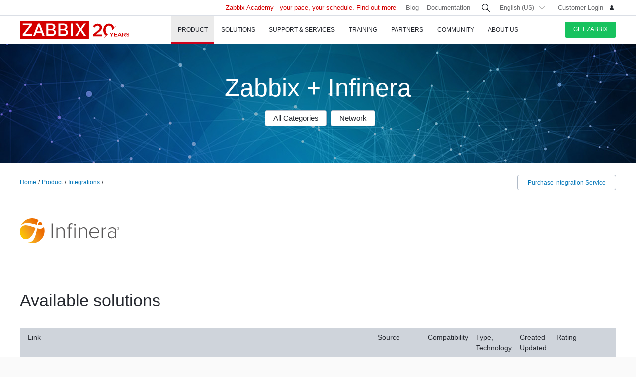

--- FILE ---
content_type: text/html
request_url: https://www.zabbix.com/integrations/infinera
body_size: 16167
content:
<!DOCTYPE html>
<html lang='en'>
 <head>
  
<meta charset="utf-8">
  
<title> Infinera monitoring and integration with Zabbix</title>
  



<link rel="canonical" href="https://www.zabbix.com/integrations/infinera" />
 
  

<link rel="alternate" hreflang='ru' href="/ru/integrations/infinera" />
<link rel="alternate" hreflang='ja' href="/jp/integrations/infinera" />
<link rel="alternate" hreflang='zh' href="/cn/integrations/infinera" /> 
<link rel="alternate" hreflang='es' href="/la/integrations/infinera" /> 
<link rel="alternate" hreflang="pt" href="/br/integrations/infinera" /> 
<link rel="alternate" hreflang="de" href="/de/integrations/infinera" /> 
<link rel="alternate" hreflang="fr" href="/fr/integrations/infinera" /> 
<link rel="alternate" hreflang="cz" href="/cz/integrations/infinera" /> 

	<script>
		window.PAGE_LANGUGAE = 'en';
	</script>

	<!-- Google Tag Manager -->
<script>(function(w,d,s,l,i){w[l]=w[l]||[];w[l].push({'gtm.start':
new Date().getTime(),event:'gtm.js'});var f=d.getElementsByTagName(s)[0],
j=d.createElement(s),dl=l!='dataLayer'?'&l='+l:'';j.async=true;j.src=
'https://www.googletagmanager.com/gtm.js?id='+i+dl;f.parentNode.insertBefore(j,f);
})(window,document,'script','dataLayer','GTM-KRBT62P');</script>
<!-- End Google Tag Manager -->

<link rel="shortcut icon" href="https://assets.zabbix.com/img/favicon.ico"/>


<link href="https://assets.zabbix.com/dist/app.6a643f039fc56a1b32e1.css" rel="stylesheet" type="text/css">

<script src="https://assets.zabbix.com/dist/app.370c71c2703a2011462f.js"></script>

<meta name="format-detection" content="telephone=no">
<meta name="viewport" content="width=device-width, initial-scale=1, maximum-scale=1, user-scalable=no">
<meta name="theme-color" content="#23262D">

<link rel="apple-touch-icon" sizes="120x120" href="https://assets.zabbix.com/img/apple-touch-icon-120x120-precomposed.png">
<link rel="apple-touch-icon" sizes="76x76" href="https://assets.zabbix.com/img/apple-touch-icon-152x152-precomposed.png">
<link rel="apple-touch-icon" sizes="152x152" href="https://assets.zabbix.com/img/apple-touch-icon-152x152-precomposed.png">
<link rel="apple-touch-icon" sizes="180x180" href="https://assets.zabbix.com/img/apple-touch-icon-180x180-precomposed.png">


<link href="https://assets.zabbix.com/css/markup.css" rel="stylesheet" type="text/css">
  

</head>

<body class="with-header">
  
<!-- Google Tag Manager (noscript) -->
<noscript><iframe src="https://www.googletagmanager.com/ns.html?id=GTM-KRBT62P"
height="0" width="0" style="display:none;visibility:hidden"></iframe></noscript>
<!-- End Google Tag Manager (noscript) -->
  
<header id="header">

  	<div class="header-language" style="display: none">
    <div class="header-language__bar">
        <div class="w container">
            <form id="language" action="./">
                <div id="language_title" class="header-language__title">Select a default site language</div>
                <dl class="language-select">
                    <dt class="language-select__title">
                        <a id="language_toggle" class="js_autohide inherit language-select__anchor" href="#select" data-selector="#language_options">
                          <img class="language-select__icon" src="https://assets.zabbix.com/img/icons/flag_en.svg" alt="en">
                          English
                        </a>
                    </dt>
                    <dd id="language_options" class="language-select__dropdown hidden">
                        <ul class="language-select__list">
                            <li class="language-select__item">
                                <label class="language-select__label">
                                    <input class="language-select__input" type="radio" name="lang" value="jp">
                                    <img class="language-select__icon" src="https://assets.zabbix.com/img/icons/flag_jp.svg" alt="jp">
                                    日本語
                                </label>
                            </li>
                            <li class="language-select__item">
                                <label class="language-select__label">
                                    <input class="language-select__input" type="radio" name="lang" value="cn">
                                    <img class="language-select__icon" src="https://assets.zabbix.com/img/icons/flag_cn.svg" alt="cn">
                                    中文
                                </label>
                            </li>
                            <li class="language-select__item">
                                <label class="language-select__label">
                                    <input class="language-select__input" type="radio" name="lang" value="en">
                                    <img class="language-select__icon" src="https://assets.zabbix.com/img/icons/flag_en.svg" alt="en">
                                    English
                                </label>
                            </li>
                            <li class="language-select__item">
                                <label class="language-select__label">
                                    <input class="language-select__input" type="radio" name="lang" value="ru">
                                    <img class="language-select__icon" src="https://assets.zabbix.com/img/icons/flag_ru.svg" alt="ru">
                                    Русский
                                </label>
                            </li>
                          	<li class="language-select__item">
                                <label class="language-select__label">
                                    <input class="language-select__input" type="radio" name="lang" value="la">
                                    <img class="language-select__icon" src="https://assets.zabbix.com/img/icons/flag_es.svg" alt="la">
									Español&nbsp;(Latinoamérica)
                                </label>
                            </li>
                          	<li class="language-select__item">
                                <label class="language-select__label">
                                    <input class="language-select__input" type="radio" name="lang" value="br">
                                    <img class="language-select__icon" src="https://assets.zabbix.com/img/icons/flag_br.svg" alt="br">
                                    Português&nbsp;(América&nbsp;Latina)
                                </label>
                            </li>
                          
                          	<li class="language-select__item">
                                <label class="language-select__label">
                                    <input class="language-select__input" type="radio" name="lang" value="de">
                                    <img class="language-select__icon" src="https://assets.zabbix.com/img/icons/flags/21x15/svg/DE.svg" alt="de">
                                    Deutsch
                                </label>
                            </li>
                          	<li class="language-select__item">
                                <label class="language-select__label">
                                    <input class="language-select__input" type="radio" name="lang" value="fr">
                                    <img class="language-select__icon" src="https://assets.zabbix.com/img/icons/flags/21x15/svg/FR.svg" alt="fr">
                                    Français
                                </label>
                            </li>
                          	<li class="language-select__item">
                                <label class="language-select__label">
                                    <input class="language-select__input" type="radio" name="lang" value="cz">
                                    <img class="language-select__icon" src="https://assets.zabbix.com/img/icons/flags/21x15/svg/CZ.svg" alt="cz">
                                    Čeština
                                </label>
                            </li>
                        </ul>
                    </dd>
                </dl>
                <button type="button" id="language_button" class="button button-red button-s">Confirm</button>
            </form>
        </div>
    </div>
    <script>
        (function(){
            var translates = {
                en: {
                    title: 'Select a default site language',
                    button: 'Confirm'
                },
                ru: {
                    title: 'Выберите язык сайта по-умолчанию',
                    button: 'Подтвердить'
                },
                jp: {
                    title: 'デフォルトのサイト言語を選択してください',
                    button: '確認する'
                },
                cn: {
                    title: '选择默认的网站语言',
                    button: '确认'
                },
                la: {
                    title: 'Seleccione un idioma predeterminado del sitio',
                    button: 'Confirme'
                },
                br: {
                    title: 'Selecione um idioma padrão do site',
                    button: 'Confirme'
                },
                de: {
                    title: 'Select a default site language',
                    button: 'Confirm'
                },
                fr: {
                    title: 'Select a default site language',
                    button: 'Confirm'
                },
                cz: {
                    title: 'Select a default site language',
                    button: 'Confirm'
                },
            };
            var $toggle          = $('#language_toggle'),
                $dropdown        = $('#language_options'),
                $language_title  = $('#language_title'),
                $language_button = $('#language_button')

            $('#language_options input').click(function(event){
                var $input = $(this);

                $toggle.html($input.parent().text());
                $toggle.prepend($input.next('img').clone());
                $toggle.removeClass('active js_autohide');
                $dropdown.addClass('hidden');
                $language_title.text(translates[this.value].title);
                $language_button.text(translates[this.value].button);
            });
            $toggle.click(function(event){
                event.preventDefault();

                if ($toggle.hasClass('active')) {
                    $toggle.removeClass('active js_autohide');
                    $dropdown.addClass('hidden');
                } else {
                    $toggle.addClass('active js_autohide');
                    $dropdown.removeClass('hidden');
                }
            });
        })();
    </script>
</div>

	<div class="header-main">
		<a class="logo" href="/index">Zabbix</a>
				<a class="js_nav action action-l i i-menu i-only hidden" href="#navigation"></a>
	</div>

	<div id="navigation" class="header-nav hidden">
		<div class="w">
			<nav class="nav-main">
				<ul class="nav-list">
                  
<style>
.nav-group .no-link p {
  color: #6b6c6f;
  font-size: 15px;
  text-decoration: none;
  line-height: 1.5;
}      
.nav-group .no-link span {
  line-height: 1.5;
}
.nav-group .rect.no-link {
    margin-top: 4px;
}
</style>
                  
<style>     
@media only screen and (min-width: 768px) {
.subnav-grid {
    padding: 24px 0 48px;
}
.subnav .rect {
    margin-top: 8px;
}
.training-courses.list .rect {
  margin-top: 8px;
}
.nav-group .rect>a>span {
    text-transform: none;
}
.nav-group .rect>span {
    color: #25282F;
  	font-size: 16px;
    text-transform: none;
}
.nav-group .rect>a {
    background: 0 0;
    padding: 4px 20px 5px 32px;
}
.nav-group li {
    padding: 6px 0 0;
  	margin-top: 12px;
}
.rect>a>span {
    height: 70px;
}
.rect-login>a:before {
	background-position: 5px -2px;
}
.nav-group [class*="rect-"] > a:before {
    content: "";
    display: inline-block;
    width: 20px;
    height: 20px;
    background-repeat: no-repeat;
    background-size: 20px auto;
  	background-image: url('https://assets.zabbix.com/img/icons/menu/20x20_sprite.svg');
  	background-position-x: 0;
}
  
	.nav-group .rect-industries > a:before {  background-position-y: 0px;}
	.nav-group .rect-demo > a:before {  background-position-y: -380px;}
	.nav-group .rect-cloud > a:before {  background-position-y: -120px;}
	.nav-group .rect-features > a:before {  background-position-y: -20px;}
	.nav-group .rect-integrations > a:before {  background-position-y: -280px;}
	.nav-group .rect-documentation > a:before {  background-position-y: -160px;}
	.nav-group .rect-enterprise-appliance > a:before {  background-position-y: -420px;}
	.nav-group .rect-case-studies > a:before {  background-position-y: -460px;}
	.nav-group .rect-enterprise-monitoring > a:before {  background-position-y: -240px;}
	.nav-group .rect-nis2 > a:before {  background-position-y: -400px;}
	.nav-group .rect-support > a:before {  background-position-y: -260px;}
	.nav-group .rect-msp > a:before {  background-position-y: -260px;}
	.nav-group .rect-prof-services > a:before {  background-position-y: -660px;}
	.nav-group .rect-login > a:before {  background-position-y: -420px;}
	.nav-group .rect-training-overview > a:before {  background-position-y: -480px;}
	.nav-group .rect-training-core > a:before {  background-position-y: -500px;}
	.nav-group .rect-training-user > a:before {  background-position-y: -600px;}
	.nav-group .rect-training-specialist > a:before {  background-position-y: -580px;}
	.nav-group .rect-training-professional > a:before {  background-position-y: -560px;}
	.nav-group .rect-training-expert > a:before {  background-position-y: -540px;}
	.nav-group .rect-training-extra > a:before {  background-position-y: -620px;}
	.nav-group .rect-training-upgrade > a:before {  background-position-y: -640px;}
	.nav-group .rect-training-exams > a:before {  background-position-y: -520px;}
	.nav-group .rect-training > a:before {  background-position-y: -420px;}
	.nav-group .rect-training_x01_api > a:before {  background-position-y: -740px;}
	.nav-group .rect-training_x02_preprocessing > a:before {  background-position-y: -680px;}
	.nav-group .rect-training_x03_security > a:before {  background-position-y: -760px;}
	.nav-group .rect-training_x04_problem_detection > a:before {  background-position-y: -700px;}
	.nav-group .rect-training_x05_snmp > a:before {  background-position-y: -720px;}
	.nav-group .rect-training_x06_database > a:before {  background-position-y: -780px;}
	.nav-group .rect-training_x07_visualization > a:before {  background-position-y: -820px;}
	.nav-group .rect-training-exam-apply > a:before {  background-position-y: -800px;}
	.nav-group .rect-training-academy > a:before {  background-position-y: -840px;}
	.nav-group .rect-webinar > a:before {  background-position-y: -420px;}
	.nav-group .rect-partners > a:before {  background-position-y: -340px;}
	.nav-group .rect-become-partner > a:before {  background-position-y: -360px;}
	.nav-group .rect-partners-map > a:before {  background-position-y: -200px;}
	.nav-group .rect-distributors > a:before {  background-position-y: -220px;}
	.nav-group .rect-community > a:before {  background-position-y: -340px;}
	.nav-group .rect-events > a:before {  background-position-y: -300px;}
	.nav-group .rect-newsletter > a:before {  background-position-y: -180px;}
	.nav-group .rect-forum > a:before {  background-position-y: -100px;}
	.nav-group .rect-blog > a:before {  background-position-y: -460px;}
	.nav-group .rect-webinars > a:before {  background-position-y: -380px;}
	.nav-group .rect-bugs_features > a:before {  background-position-y: -420px;}
	.nav-group .rect-contribution > a:before {  background-position-y: -40px;}
	.nav-group .rect-developers > a:before {  background-position-y: -140px;}
	.nav-group .rect-education > a:before {  background-position-y: -480px;}
	.nav-group .rect-company > a:before {  background-position-y: -80px;}
	.nav-group .rect-pr > a:before {  background-position-y: -380px;}
	.nav-group .rect-customers > a:before {  background-position-y: -220px;}
	.nav-group .rect-privacy > a:before {  background-position-y: -400px;}
	.nav-group .rect-trademark > a:before {  background-position-y: -320px;}
	.nav-group .rect-strategic-partnership > a:before {  background-position-y: -420px;}
	.nav-group .rect-contact > a:before {  background-position-y: -440px;}
	.nav-group .rect-career > a:before {  background-position-y: -60px;}

.nav-group .menu-tag-red, .footer .menu-tag-red  {
  color: #FFF;
  font-size: 14px;
  font-family: GothamProRegular, sans-serif;
  line-height: 24px;
  border-radius: 4px;
  background: #D40000;
  padding: 2px 6px;
}
.footer .menu-tag-red  {
  font-size: 12px;
  line-height: 20px;
}
.nav-group dd.space-left {
  padding-left: 32px;
}

.nav-group .rect.hoverable:hover {
  background: #fff;
  border-radius: 4px;
  margin: 0 16px 0 -12px;
  padding: 4px 04px 12px;
  position: relative;
  display: inline-block;
}
.nav-group .rect.hoverable, .nav-group .rect.hoverable:hover {
  margin: 0 16px 0 -12px;
  padding: 4px 0 4px 12px;
}
.nav-group .rect.hoverable.active::after,
.nav-group .rect.hoverable:hover::after
  {
  content: "";
  position: absolute;
  top: 50%;
  right: -20px;                   
  transform: translateY(-50%);
  width: 0;
  height: 0;
  border-top: 20px solid transparent;
  border-bottom: 20px solid transparent;
  border-left: 20px solid #ffffff; 
}

.nav-group .rect.hoverable.active  {
  background: #fff;
  border-radius: 4px;
  margin: 0 16px 0 -12px;
  padding: 4px 0 4px 12px;
  position: relative;
  display: inline-block;
}
.nav-group.active {
 background: #fff;
  border-radius: 4px;
  margin: -4px 0 0 -12px;
  padding: 4px 4px 4px 12px;
}
}
</style>
                  
					<li class="nav-item hoverable">
						<a class="js_nav_anchor nav-anchor with-subnav nav-anchor-active" href="/features">
							<span>Product</span>
						</a>                      
						<div class="subnav hidden">
							<div class="w">
								<div class="grid subnav-grid">
                                  
                                  										                                  	                                  
									<div class="span span-5 tablet-span-6"> 
										<dl class="nav-group"> 
											<div class="rect no-link mobile-hidden">
                                                  <span>Explore Zabbix</span>
                                        	</div>
											<div class="rect rect-demo">
                                            	<a href="/demo" class="red">
                                                  <span>Zabbix Overview & Demo</span>
                                                  <p>Get a quick technical overview of Zabbix and watch a demo</p>
                                              	</a>
                                        	</div>
											<div class="rect rect-cloud">
                                            	<a href="/cloud" class="red">
                                                  <span>Zabbix Cloud&nbsp;<span class="menu-tag-red">Free trial</span></span>
                                                  <p>Deploy a Zabbix instance with only a few clicks</p>
                                              	</a>
                                        	</div>
											<div class="rect rect-features">
                                            	<a href="/features" class="red">
                                                  <span>Features</span>
                                                  <p>Explore how Zabbix collects, processes, and visualizes data</p>
                                              	</a>
                                        	</div>
											<div class="rect rect-integrations">
                                            	<a href="/integrations" class="red">
                                                  <span>Integrations</span>
                                                  <p>See the list of monitoring templates and integrations</p>
                                              	</a>
                                        	</div>
											<div class="rect rect-documentation">
                                            	<a href="/manuals" class="red">
                                                  <span>Documentation</span>
                                                  <p>Official manuals on how to install, configure, and run Zabbix</p>
                                              	</a>
                                        	</div>
										</dl>
									</div>
                                  										<div class="span span-3 tablet-span-6">
										<dl class="nav-group">
                                          	<div class="rect no-link mobile-hidden">
                                                  <span>Monitor anything</span>
                                                                                          	</div>

                                                  <dd>
                                                      <ul>
                                                          <li><a href="/network_monitoring">Network</a></li>
                                                          <li><a href="/server_monitoring">Server</a></li>
                                                          <li><a href="/cloud_monitoring">Cloud</a></li>
                                                          <li><a href="/container_monitoring">Container</a></li>
                                                          <li><a href="/vmware_monitoring">VMware</a></li>
                                                          <li><a href="/windows_monitoring">Windows</a></li>
                                                          <li><a href="/iot_monitoring">IoT</a></li>
                                                          <li><a href="/log_monitoring">Log</a></li>
                                                          <li><a href="/integrations?cat=applications">Applications</a></li>
                                                          <li><a href="/integrations?cat=services">Services</a></li>
                                                          <li><a href="/integrations?cat=databases">Database</a></li>
                                                          <li><a href="/capabilities">All capabilities</a></li>
                                                      </ul>
                                                  </dd>

										</dl>
									</div>
									<div class="span span-3 tablet-span-4">
										<dl class="nav-group">
                                          	<div class="rect no-link mobile-hidden">
                                                  <span>About product</span>
                                                                                          	</div>
											<dd>
												<ul>
                                                  														<li><a href="/whats_new_7_4">What's new in Zabbix 7.4</a></li>
													<li><a href="/release_notes">Release Notes</a></li>
													<li><a href="/screenshots">Screenshots</a></li>
													<li><a href="/requirements">System requirements</a></li>
													<li><a href="/life_cycle_and_release_policy">Lifecycle & Release Policy</a></li>
                                                  	<li><a href="/zabbix_security_policy">Security Policy</a></li>
                                                  	<li><a href="/security_advisories">Zabbix Security Advisories</a></li>
													<li><a href="/roadmap">Roadmap</a></li>
																										<li><a href="/license">License</a></li>
                                                  	<li><a href="https://support.zabbix.com/secure/Dashboard.jspa">Bugs and Feature Requests</a></li>
												</ul>
											</dd>
										</dl>
									</div>
                                    <div class="span span-5 tablet-hidden mobile-hidden">
                                          <style>
.menu-banner {
  border-radius: 4px;
  background: #FFF;
  margin-top: 16px;
  padding: 24px;
  font-size: 16px;
}
.menu-banner h4 {
  font-size: 16px;
}
.menu-banner img {
  margin: 24px 0;
}
</style>

<div>



    
        
        
        
    		  <div> <!-- all countries: show::  ignore:: -->
					
			<div class="menu-banner text">

													              	              		<h4 class="b">Zabbix 7.4 - Less work. More depth.</h4>
Upgrade to the latest version.
				              
      			      					              			      			              
				<a href="/whats_new_7_4">
				  <img width="330" src="https://assets.zabbix.com/img/banners//7.4/zabbix_7_4_design-concept_menu.svg" alt="What’s new →">
				</a>
								  <a href="/whats_new_7_4">What’s new →</a>
							</div>
		  </div> 
        
    
</div>
                                    </div> 
								</div>
								<ul class="grid subbar hidden desktop-hidden mobile-hidden">
									<li class="span span-8"><a href="/download"><span class="s s-download">Download Zabbix</span></a></li>
									<li class="span span-8"><a href="/features">Take a tour</a></li>
								</ul>
							</div>
						</div>
					</li>
                  
                  
                  
<li class="nav-item hoverable">
						<a class="js_nav_anchor nav-anchor with-subnav " href="/solutions">
							<span>Solutions</span>
						</a>
						<div class="subnav hidden">
							<div class="w">
								<div class="grid subnav-grid">
									<div class="span span-5 tablet-span-8"> 
										<dl class="nav-group"> 
											<div class="rect rect-case-studies">
                                            	<a href="/case_studies" class="red">
                                                  <span>Case studies</span>
                                                  <p>Inspiring real-life cases of
Zabbix implementation</p>
                                              	</a>
                                        	</div>
											<div class="rect rect-enterprise-monitoring">
                                            	<a href="/enterprise_monitoring" class="red">
                                                  <span>For Enterprises</span>
                                                  <p>Scalable, secure monitoring built for enterprise needs</p>
                                              	</a>
                                        	</div>
											<div class="rect rect-nis2">
                                            	<a href="/nis2" class="red">
                                                  <span>NIS2 Compliance</span>
                                                  <p>How Zabbix helps meet the latest security standards</p>
                                              	</a>
                                        	</div>
										</dl>
									</div>
									
									<div class="span span-5 tablet-span-8">
										<dl class="nav-group">

											<div class="rect no-link mobile-hidden">
                                                <span>Solutions for Your Industry</span>
                                                <p>Zabbix helps customers across multiple verticals provide consistent, quality service</p>
                                        	</div>
                                          
                                            <dd class="">
                                                <ul>
                                                    <li><a href="/banking_and_finance">Banking and Finance</a></li>
                                                    <li><a href="/energy_and_chemicals">Energy and Chemicals</a></li>
                                                    <li><a href="/healthcare_and_medicine">Healthcare and Medicine</a></li>
                                                    <li><a href="/broadcasting_and_telecom">Broadcasting and Telecommunications</a></li>
                                                  	<li><a href="/it">Information Technology</a></li>
                                                    <li><a href="/retail">Retail</a></li>
                                                    <li><a href="/aerospace">Aerospace</a></li>
                                                    <li><a href="/education">Education</a></li>
                                                    <li><a href="/government">Government</a></li>
                                                    <li><a href="/marketing">Marketing</a></li>
                                                  	<li><a href="/solutions">All industries</a></li>
                                                </ul>
                                            </dd>
										</dl>
									</div>
									<div class="span span-1 tablet-span-1">
                                  	</div>
                                  	                                      <div class="span span-5 tablet-hidden mobile-hidden">
                                        	<style>
.menu-banner {
  border-radius: 4px;
  background: #FFF;
  margin-top: 16px;
  padding: 24px;
  font-size: 16px;
}
.menu-banner h4 {
  font-size: 16px;
}
.menu-banner img {
  margin: 24px 0;
}
</style>

<div>



    
        
        
        
        
    		  <div> <!-- all countries: show::  ignore:: -->
					
			<div class="menu-banner text">

													              	              		<h4 class="b">
Try Zabbix Cloud with a free trial
</h4>
Deploy Zabbix easily!
				              
      			      					              			      			              
				<a href="/cloud">
				  <img width="330" src="https://assets.zabbix.com/img/banners/cloud_menu_320x185.png" alt="Find out more →">
				</a>
								  <a href="/cloud">Find out more →</a>
							</div>
		  </div> 
    
</div>
                                      </div> 
                                  	                                  
								</div>
								<ul class="grid subbar hidden desktop-hidden mobile-hidden">
									<li class="span span-8"><a href="/download"><span class="s s-download">Download Zabbix</span></a></li>
									<li class="span span-8"><a href="/features">Take a tour</a></li>
								</ul>
							</div>
						</div>
					</li>
                  
                  
<li class="nav-item hoverable">
						<a class="js_nav_anchor nav-anchor with-subnav " href="/services">
							<span>Support & Services</span>
						</a>
						<div class="subnav hidden">
							<div class="w">
								<div class="grid subnav-grid">
                                  


									<div class="span span-5 tablet-span-8">
										<dl class="nav-group">
                                        	<div class="rect rect-prof-services">
                                            	<a href="/services" class="red">
                                                  <span>All Professional Services</span>
                                                  <p>A wide range of professional services designed to fit your unique requirements</p>
                                              	</a>
                                        	</div>
											<dd class="space-left">
												<ul>
													<li><a href="/consulting">Consulting</a></li>
													<li><a href="/turn_key_solution">Turnkey Solution</a></li>
													<li><a href="/template_building_services">Template Building</a></li>
													<li><a href="/upgrade_services">Upgrade</a></li>
													<li><a href="/development_services">Development</a></li>
																										<li><a href="/integration_services">Integration</a></li>
                                                  	<li><a href="/migration_services">Migration</a></li>
												</ul>
											</dd>
										</dl>
									</div>
                                  	<div class="span span-1 tablet-hidden">
                                  	</div>
									<div class="span span-5 tablet-span-8"> 
										<dl class="nav-group"> 
											<div class="rect rect-support">
                                            	<a href="/support" class="red">
                                                  <span>Technical support&nbsp;<span class="menu-tag-red">24/7 help</span></span>
                                                  <p>Instant access to experts for guaranteed professional assistance</p>
                                              	</a>
                                                                                        	</div>
										</dl>
										<dl class="nav-group"> 
											<div class="rect rect-prof-services">
                                            	<a href="/msp" class="red">
                                                  <span>Zabbix for MSP</span>
                                                  <p>Zabbix as a technical support service for Managed Service Providers</p>
                                              	</a>

                                        	</div>
                                            <dd class="space-left">
                                                <ul>
                                                    <li><a href="/msp#support_tiers">Technical Support for MSP</a></li>
                                                </ul>
                                            </dd>
										</dl>
									</div>
                                  	<div class="span span-1 tablet-hidden">
                                  	</div>
									<div class="span span-4 tablet-hidden">
										<div class="rect rect-login tablet-hidden" style="margin-top: 16px;">
											<a href="https://support.zabbix.com/servicedesk" class="red"><span>Customer Login</span></a>
										</div>
									</div>
                                    								</div>
								<ul class="grid subbar hidden desktop-hidden mobile-hidden">
									<li class="span span-8"><a href="/download"><span class="s s-download">Download Zabbix</span></a></li>
									<li class="span span-8"><a href="/features">Take a tour</a></li>
								</ul>
							</div>
						</div>
					</li>
                  
                  
<li class="nav-item hoverable training">
						<a class="js_nav_anchor nav-anchor with-subnav " href="/training">
							<span>Training</span>
						</a>
						<div class="subnav hidden">
							<div class="w">
								<div class="grid subnav-grid">
									<div class="span span-5 tablet-span-5"> 
										<dl class="nav-group"> 
                                            <div class="rect rect-training-overview">
                                                <a href="/training" class="red">
                                                  <span>Training Overview</span>
                                                  <p>Master Zabbix under the guidance of the world’s best Zabbix trainers</p>
                                                </a>
                                            </div>
                                            <dd class="space-left">
                                                <ul>
                                                    <li><a href="/training?full_list=true#training_schedule">Schedule</a></li>
                                                                                                                                                                                                                                                                        <li><a href="/training#faq">Training FAQ</a></li>
                                                    <li><a href="/certificate_check">Certificate Check</a></li>
                                                    <li><a href="/forms/training_application_form">Training Application Form</a></li>
                                                </ul>
                                            </dd>
                                      	</dl>
                                      	<dl class="nav-group"> 
                                            <div class="rect rect-training-academy">
                                                <a href="https://academy.zabbix.com" class="red" target="_blank">
                                                  <span>Zabbix Academy&nbsp;<span class="menu-tag-red">New</span></span>
                                                  <p>Your pace. Your schedule. Learn Zabbix your way.</p>
                                                </a>
                                            </div>
										</dl>
									</div>

                                  	<div class="span span-1 tablet-hidden"> 
                                  	</div>
                                  
									                                    <div class="span span-5 tablet-span-5 training-groups" >
                                      <dl class="nav-group">
                                        <div class="rect hoverable rect-training-core active">
                                          <a href="/training_courses_core" class="red">
                                            <span>Core Courses</span>
                                            <p>Follow a training path to becoming a Zabbix Certiﬁed Expert</p>
                                          </a>
                                        </div>
                                        <div class="rect hoverable rect-training-upgrade ">
                                          <a href="/training_courses_upgrade" class="red">
                                            <span>Upgrade Courses</span>
                                            <p>Get up to speed with the latest Zabbix LTS features in just one day</p>
                                          </a>
                                        </div>
                                        <div class="rect hoverable rect-training-extra ">
                                          <a href="/training_courses_extra" class="red">
                                            <span>Extra courses</span>
                                            <p>One-day in-depth courses to master a speciﬁc monitoring topic</p>
                                          </a>
                                        </div>
                                        <div class="rect hoverable rect-training-exams">
                                          <a href="/exams" class="red">
                                            <span>Exams</span>
                                            <p>Test your skills and receive your official Zabbix Training certificate</p>
                                          </a>
                                        </div>
                                      </dl>
                                    </div>

                                    <div class="span span-5 tablet-hidden mobile-hidden training-banner">
                                        <style>
.menu-banner {
  border-radius: 4px;
  background: #FFF;
  margin-top: 16px;
  padding: 24px;
  font-size: 16px;
}
.menu-banner h4 {
  font-size: 16px;
}
.menu-banner img {
  margin: 24px 0;
}
</style>

<div>



    
        
    		  <div> <!-- all countries: show::  ignore:: -->
					
			<div class="menu-banner text">

													              	              		<h4 class="b">
Zabbix Academy is launched!
</h4>
Your pace. Your schedule.
				              
      			      					              			      			              
				<a href="https://academy.zabbix.com">
				  <img width="330" src="https://assets.zabbix.com/img/banners/academy_320x185.jpg" alt="Find out more →">
				</a>
								  <a href="https://academy.zabbix.com">Find out more →</a>
							</div>
		  </div> 
        
        
        
    
</div>
                                    </div>
                                  
																		<div class="span span-5 tablet-span-6 training-courses list">
                                      
										<dl class="nav-group rect-training-core hidden ">
                                          	<div class="rect rect-training-user">
                                                <a href="/training_user" class="red">
                                                  <span>Certified User</span>
                                                  <p>The first step on the Zabbix training ladder</p>
                                                </a>
                                          	</div>
                                          	<div class="rect rect-training-specialist">
                                                <a href="/training_specialist" class="red">
                                                  <span>Certified Specialist&nbsp;<span class="menu-tag-red">Popular</span></span>
                                                  <p>Perfect for techies managing
Zabbix instances</p>
                                                </a>
                                          	</div>
                                          	<div class="rect rect-training-professional">
                                                <a href="/training_professional" class="red">
                                                  <span>Certified Professional</span>
                                                  <p>Boost your utilization
and configuration skills</p>
                                                </a>
                                          	</div>
                                          	<div class="rect rect-training-expert">
                                                <a href="/training_expert" class="red">
                                                  <span>Certified Expert</span>
                                                  <p>When you think you know
Zabbix inside and out</p>
                                                </a>
                                          	</div>
                                      	</dl>
                                      
                                      	<dl class="nav-group rect-training-upgrade hidden">
                                          	<div class="rect rect-training-specialist">
                                                <a href="/training_specialist_upgrade" class="red">
                                                  <span>Certified Specialist Upgrade</span>
                                                  <p>For Certified Specialists who want to keep up with new releases</p>
                                                </a>
                                          	</div>
                                          	<div class="rect rect-training-professional">
                                                <a href="/training_professional_upgrade" class="red">
                                                  <span>Certified Professional Upgrade</span>
                                                  <p>Merge the top features from ZCS and ZCP upgrades</p>
                                                </a>
                                          	</div>
                                          	<div class="rect rect-training-expert">
                                                <a href="/training_expert_upgrade" class="red">
                                                  <span>Certified Expert Upgrade</span>
                                                  <p>Keep your Zabbix Certified Expert certificate up to date</p>
                                                </a>
                                          	</div>
                                      	</dl>
                                          
                                      	<dl class="nav-group rect-training-extra hidden">
											<div class="rect rect-training_x07_visualization">
                                                <a href="/training_x07_visualization" class="red">
                                                  <span>Mastering Zabbix graphs and dashboards&nbsp;<span class="menu-tag-red">New</span></span>
                                                </a>
                                          	</div>
											<div class="rect rect-training_x06_database">
                                                <a href="/training_x06_database" class="red">
                                                  <span>Database Monitoring</span>
                                                </a>
                                          	</div>
                                          	<div class="rect rect-training_x02_preprocessing">
                                                <a href="/training_x02_preprocessing" class="red">
                                                  <span>Transforming and extracting data with Zabbix pre-processing</span>
                                                </a>
                                          	</div>
                                          	<div class="rect rect-training_x04_problem_detection">
                                                <a href="/training_x04_problem_detection" class="red">
                                                  <span>Problem and Anomaly Detection with Zabbix</span>
                                                </a>
                                          	</div>                                          
                                          	<div class="rect rect-training_x05_snmp">
                                                <a href="/training_x05_snmp" class="red">
                                                  <span>SNMP Monitoring</span>
                                                </a>
                                          	</div>
                                          	<div class="rect rect-training_x01_api">
                                                <a href="/training_x01_api" class="red">
                                                  <span>Automation and Integration with Zabbix API</span>
                                                </a>
                                          	</div>
                                          	<div class="rect rect-training_x03_security">
                                                <a href="/training_x03_security" class="red">
                                                  <span>Advanced Zabbix Security Administration</span>
                                                </a>
                                          	</div>
                                      	</dl>
                                          
										<dl class="nav-group rect-training-exams bottom">
                                          	<div class="rect rect-training-user">
                                                <a href="/exam_zcu" class="red">
                                                  <span>Certified User</span>
                                                </a>
                                          	</div>
                                          	<div class="rect rect-training-specialist">
                                                <a href="/exam_zcs" class="red">
                                                  <span>Certified Specialist</span>
                                                </a>
                                          	</div>
                                          	<div class="rect rect-training-professional">
                                                <a href="/exam_zcp" class="red">
                                                  <span>Certified Professional</span>
                                                </a>
                                          	</div>
                                          	<div class="rect rect-training-exam-apply">
                                                <a href="/forms/training_exam_application_form" class="red">
                                                  <span>Exam Application Form</span>
                                                </a>
                                          	</div>
                                      	</dl>

									</div>

								</div>
								<ul class="grid subbar hidden desktop-hidden mobile-hidden">
									<li class="span span-8"><a href="/download"><span class="s s-download">Download Zabbix</span></a></li>
									<li class="span span-8"><a href="/features">Take a tour</a></li>
								</ul>
							</div>
						</div>
					</li>


<script>

/* Show / hide course lists on hover ---------------------------------------- */
document.addEventListener('DOMContentLoaded', () => {

  const leftColumn      = document.querySelector('.training-groups');
  const coursesListWrap = document.querySelector('.training-courses.list');
  if (!leftColumn || !coursesListWrap) return;

  const leftCards       = leftColumn.querySelectorAll('.rect.hoverable');
  const defaultCard     = leftCards[0];
  const allCourseLists  = coursesListWrap.querySelectorAll('dl.nav-group');

  // NEW: banner element to toggle
  const trainingBanner  = document.querySelector('.span.span-5.tablet-hidden.mobile-hidden.training-banner');

  // Helpers

  // Set wrapper vertical-align according to the active <dl>
  const updateWrapperAlign = (activeDl) => {
    if (!activeDl) return;                       // safety guard
    if (activeDl.classList.contains('bottom')) {
      coursesListWrap.style.verticalAlign = 'bottom';
    } else {
      coursesListWrap.style.verticalAlign = 'top';
    }
  };

  const clearActiveCards = () =>
    leftCards.forEach(c => c.classList.remove('active'));

  const hideAllLists = () =>
    allCourseLists.forEach(dl => {
      dl.classList.add('hidden');
      dl.classList.remove('active');
    });

  const showDefault = () => {
    hideAllLists();
    leftCards.forEach(card => card.classList.remove('active'));
    // NEW: reveal banner when returning to default state
    if (trainingBanner) trainingBanner.classList.remove('hidden');
  };
  showDefault();

  // Hover logic for cards in the left column
  leftCards.forEach(card => {
    card.addEventListener('pointerenter', () => {
      const marker = [...card.classList].find(c => c.startsWith('rect-training-'));
      if (!marker) return;

      clearActiveCards();
      card.classList.add('active');

      hideAllLists();
      const targetDl = coursesListWrap.querySelector(`dl.${marker}`);
      if (targetDl) {
        targetDl.classList.remove('hidden');
        targetDl.classList.add('active');
        updateWrapperAlign(targetDl);
      }

      // NEW: hide banner while hovering any .rect.hoverable
      if (trainingBanner) trainingBanner.classList.add('hidden');
    });
  });

  // Restore default ONLY when pointer is outside BOTH columns
  const restoreDefaultIfNeeded = () => {
    setTimeout(() => {
      const overLeft  = leftColumn.matches(':hover');
      const overRight = coursesListWrap.matches(':hover');
      if (!overLeft && !overRight) showDefault(); // showDefault will also unhide the banner
    }, 0);
  };

  leftColumn.addEventListener('mouseleave',      restoreDefaultIfNeeded);
  coursesListWrap.addEventListener('mouseleave', restoreDefaultIfNeeded);
});
</script>

                  
<li class="nav-item hoverable">
						<a class="js_nav_anchor nav-anchor with-subnav " href="/partners">
							<span>PARTNERS</span>
						</a>
						<div class="subnav hidden">
							<div class="w">
								<div class="grid subnav-grid">
									<div class="span span-5 tablet-span-8"> 
										<dl class="nav-group"> 
                                        <div class="rect rect-partners">
                                                                                            <a href="/partners" class="red"><span>Partner Program</span><p>Our partner network provides localized support & training worldwide</p></a>
                                                                                    </div>
                                        <div class="rect rect-become-partner">
                                            <a href="/partnership" class="red">
                                              <span>Become a Partner</span>
                                              <p>Join the network for global recognition and support</p>
                                            </a>
                                        </div>
                                        <dd class="space-left">
                                            <ul>
                                                <li><a href="/forms/become_partner">Partner Application form</a></li>
                                            </ul>
                                        </dd> 
										</dl>
                                      
									</div>
                                  	<div class="span span-1 tablet-hidden">
                                  	</div>
									<div class="span span-5 tablet-span-8"> 
										<dl class="nav-group"> 
                                        
                                                                                  	<div class="rect rect-partners-map">
                                            	<a href="/partners#map_of_partners" class="red"><span>Map of Zabbix Partners</span><p>Choose the Zabbix partner closest to your location</p></a>
                                          	</div>
                                                                                  
                                        <dd class="space-left">
                                            <ul>
                                                <li><a href="/partners#partners_list">Find a partner</a></li>
                                              	<li class="mobile-hidden"></li>
                                            </ul>
                                        </dd> 
                                          
                                        <div class="rect rect-distributors">
                                            <a href="/distributors" class="red">
                                              <span>Distributors</span>
                                              <p>Build bridges between Zabbix users, local partners, and Zabbix itself</p>
                                            </a>
                                        </div>
										</dl>
									</div>
                                    <div class="span span-5 tablet-hidden mobile-hidden">
                                       	<style>
.menu-banner {
  border-radius: 4px;
  background: #FFF;
  margin-top: 16px;
  padding: 24px;
  font-size: 16px;
}
.menu-banner h4 {
  font-size: 16px;
}
.menu-banner img {
  margin: 24px 0;
}
</style>

<div>



    
        
        
    		  <div> <!-- all countries: show::  ignore:: -->
					
			<div class="menu-banner text">

													              	              		<h4 class="b">
Become a Zabbix Partner
</h4>
Extend our global network
				              
      			      					              			      			              
				<a href="/partnership">
				  <img width="330" src="https://assets.zabbix.com/img/banners/og/partners2_menu_320x185.jpg" alt="Apply →">
				</a>
								  <a href="/partnership">Apply →</a>
							</div>
		  </div> 
        
        
    
</div>
                                  	</div>
								</div>
								<ul class="grid subbar hidden desktop-hidden mobile-hidden">
									<li class="span span-8"><a href="/download"><span class="s s-download">Download Zabbix</span></a></li>
									<li class="span span-8"><a href="/features">Take a tour</a></li>
								</ul>
							</div>
						</div>
					</li>

<li class="nav-item hoverable">
						<a class="js_nav_anchor nav-anchor with-subnav " href="/community">
							<span>Community</span>
						</a>
						<div class="subnav hidden">
							<div class="w">
								<div class="grid subnav-grid">

									<div class="span span-5 tablet-span-8"> 
										<dl class="nav-group"> 
                                            <div class="rect no-link mobile-hidden">
                                                  <span>Community Engagement</span>
                                            </div>
											<div class="rect rect-forum">
                                            	<a href="https://www.zabbix.com/forum" class="red">
                                                  <span>Forum</span>
                                                  <p>Catch up with hundreds of active users, get advice, and help others</p>
                                              	</a>
                                        	</div>
											<div class="rect rect-contribution">
                                            	<a href="/contribute" class="red">
                                                  <span>Contribute to Zabbix</span>
                                                  <p>Engage with Zabbix - submit plugins, localize content, and more</p>
                                              	</a>
                                        	</div>
											<div class="rect rect-developers">
                                            	<a href="/developers" class="red">
                                                  <span>Developers</span>
                                                  <p>Find out how you can contribute to or collaborate with Zabbix</p>
                                              	</a>
                                        	</div>
											<div class="rect rect-education">
                                            	<a href="/educational_movement" class="red">
                                                  <span>Educational Movement</span>
                                                  <p>Support for students, professors, and universities</p>
                                              	</a>
                                        	</div>
											<div class="rect rect-community">
                                            	<a href="/community" class="red">
                                                  <span>Community Area</span>
                                                  <p>Zabbix social media channels, discussion forums, and more</p>
                                              	</a>
                                        	</div>
										</dl>
									</div>

									<div class="span span-5 tablet-span-8"> 
										<dl class="nav-group">
											<div class="rect no-link mobile-hidden">
                                                  <span>Learning & Updates</span>
                                            </div>
											<div class="rect rect-events">
                                            	<a href="/events" class="red">
                                                  <span>Events&nbsp;<span class="menu-tag-red">Meet us</span></span>
                                                  <p>Join Zabbix events in multiple languages and regions</p>
                                              	</a>
                                        	</div>
                                          	<div class="rect rect-webinars">
                                            	<a href="/webinars" class="red">
                                                  <span>Webinars</span>
                                                  <p>Free tips & tricks for effective monitoring, and much more</p>
                                              	</a>
                                          	</div>
											<div class="rect rect-blog">
                                            	<a href="https://blog.zabbix.com/" class="red">
                                                  <span>Blog</span>
                                                  <p>Read technical how-tos, case studies, and new feature overviews</p>
                                              	</a>
                                        	</div>
											<div class="rect rect-newsletter">
                                            	<a href="/subscribe" class="red">
                                                  <span>Newsletter</span>
                                                  <p>Subscribe to the Zabbix newsletter for the latest updates</p>
                                              	</a>
                                        	</div>

																					</dl>
									</div>
                                  	<div class="span span-1 tablet-hidden">
                                  	</div>
                                    <div class="span span-5 tablet-hidden mobile-hidden">
                                        <style>
.menu-banner {
  border-radius: 4px;
  background: #FFF;
  margin-top: 16px;
  padding: 24px;
  font-size: 16px;
}
.menu-banner h4 {
  font-size: 16px;
}
.menu-banner img {
  margin: 24px 0;
}
</style>

<div>



    
        
    		  <div> <!-- all countries: show::  ignore:: -->
					
			<div class="menu-banner text">

													              	              		<h4 class="b">
Zabbix Academy is launched!
</h4>
Your pace. Your schedule.
				              
      			      					              			      			              
				<a href="https://academy.zabbix.com">
				  <img width="330" src="https://assets.zabbix.com/img/banners/academy_320x185.jpg" alt="Find out more →">
				</a>
								  <a href="https://academy.zabbix.com">Find out more →</a>
							</div>
		  </div> 
        
        
        
    
</div>
                                    </div>
								</div>
								<ul class="grid subbar hidden desktop-hidden mobile-hidden">
									<li class="span span-8"><a href="/download"><span class="s s-download">Download Zabbix</span></a></li>
									<li class="span span-8"><a href="/features">Take a tour</a></li>
								</ul>
							</div>
						</div>
					</li>

<li class="nav-item hoverable">
						<a class="js_nav_anchor nav-anchor with-subnav " href="/about">
							<span>About Us</span>
						</a>
						<div class="subnav hidden">
							<div class="w">
								<div class="grid subnav-grid">

									<div class="span span-5 tablet-span-8"> 
										<dl class="nav-group"> 
                                            <div class="rect no-link mobile-hidden">
                                                  <span>Policies & Media</span>
                                            </div>
											<div class="rect rect-pr">
                                            	<a href="/pressroom" class="red">
                                                  <span>Pressroom</span>
                                                  <p>Explore new partnerships, releases, and milestones</p>
                                              	</a>
                                        	</div>
											<div class="rect rect-trademark">
                                            	<a href="/trademark" class="red">
                                                  <span>Trademark Policy</span>
                                                  <p>Download the Zabbix logo and learn how to use it</p>
                                              	</a>
                                        	</div>
											<div class="rect rect-privacy">
                                            	<a href="/privacy_policy" class="red">
                                                  <span>Privacy Policy</span>
                                                  <p>Get to know the transparent legal part</p>
                                              	</a>
                                        	</div>
											<div class="rect rect-strategic-partnership">
                                            	<a href="/strategic_partnership" class="red">
                                                  <span>Strategic Partnership</span>
                                                  <p>Close cooperation with leading IT companies</p>
                                              	</a>
                                        	</div>


										</dl>
									</div>
									<div class="span span-5 tablet-span-8">
										<dl class="nav-group">
                                            <div class="rect no-link mobile-hidden">
                                                  <span>Our Company</span>
                                            </div>
											<div class="rect rect-company">
                                            	<a href="/about" class="red">
                                                  <span>Company</span>
                                                  <p>Meet our company and management team</p>
                                              	</a>
                                        	</div>
											<div class="rect rect-career">
                                            	<a href="/career" class="red">
                                                  <span>Career&nbsp;<span class="menu-tag-red">We’re hiring</span></span>
                                                  <p>Start your career in one of our Zabbix offices worldwide</p>
                                              	</a>
                                        	</div>
											<div class="rect rect-customers">
                                            	<a href="/users" class="red">
                                                  <span>Customers and Users</span>
                                                  <p>Get to know some of Zabbix's customers</p>
                                              	</a>
                                        	</div>
											<div class="rect rect-contact">
                                            	<a href="/contact" class="red">
                                                  <span>Contact us</span>
                                                  <p>Get in contact with Zabbix offices worldwide</p>
                                              	</a>
                                        	</div>
										</dl>
									</div>
                                  	<div class="span span-1 tablet-hidden">
                                  	</div>
                                     <div class="span span-5 tablet-hidden mobile-hidden">
                                       	<style>
.menu-banner {
  border-radius: 4px;
  background: #FFF;
  margin-top: 16px;
  padding: 24px;
  font-size: 16px;
}
.menu-banner h4 {
  font-size: 16px;
}
.menu-banner img {
  margin: 24px 0;
}
</style>

<div>



    
    		  <div> <!-- all countries: show::  ignore:: -->
					
			<div class="menu-banner text">

													              	              		<h4 class="b">
Join our global team!
</h4>
Shape the future of monitoring
				              
      			      					              			      			              
				<a href="/career">
				  <img width="330" src="https://assets.zabbix.com/img/banners/zabbix_team_320x185.png" alt="Explore opportunities →">
				</a>
								  <a href="/career">Explore opportunities →</a>
							</div>
		  </div> 
        
        
        
        
    
</div>
                                  	</div> 

								</div>
								<ul class="grid subbar hidden desktop-hidden mobile-hidden">
									<li class="span span-8"><a href="/download"><span class="s s-download">Download Zabbix</span></a></li>
									<li class="span span-8"><a href="/features">Take a tour</a></li>
								</ul>
							</div>
						</div>
					</li>
				</ul>
			</nav>

<nav class="nav-bar">
				<div class="w container">
					<a class="button button-green button-tour" href="/zabbix_cloud">Get Zabbix</a>
                  	                  
					<ul class="nav-ext">
                                     
	



	<!-- Topline banners start -->
  	
        
			                                        			<li>   
              	  <a class="flash mobile-hidden" target="_blank" href="https://academy.zabbix.com?utm_campaign=zabbix_academy&amp;utm_source=website&amp;utm_medium=topline">Zabbix Academy - your pace, your schedule. Find out more!</a> <!-- all countries: show::  ignore:: -->
                          
		  	    <!-- Topline banners end -->						<li><a href="https://blog.zabbix.com/">Blog</a></li>
						<li><a href="/manuals">Documentation</a></li>
					</ul>

                  	<div id="search-icon">
	  					<a href="#" aria-label="Search"></a>
                    </div>

                  
                  <dl class="nav-languages">
						<dt><a class="js_language" href="#languages"><span>English (US)</span></a></dt>
						<dd id="languages" class="hidden">
							<ul>
								<li><a href="/jp/integrations/infinera" data-lang="jp">日本語</a></li>
								<li><a href="/cn/integrations/infinera" data-lang="cn">中文</a></li>
								<li><a href="/ru/integrations/infinera" data-lang='ru'>Русский</a></li>
                              	<li><a href="/la/integrations/infinera" data-lang='la'>Español&nbsp;(LA)</a></li>
                              	<li><a href="/br/integrations/infinera" data-lang='br'>Português&nbsp;(BR)</a></li>
                              	<li><a href="/de/integrations/infinera" data-lang='de'>Deutsch</a></li>
                              	<li><a href="/fr/integrations/infinera" data-lang='fr'>Français</a></li>
                              	                                                                <li><a href="/cz/integrations/infinera" data-lang='cz'>Czech</a></li> 							</ul>
						</dd>
					</dl>

					<ul class="nav-user">
												<li><a href="https://support.zabbix.com/servicedesk" target="_blank"><span class="i i-user i-s">Customer Login</span></a></li>
					</ul>
				</div>
			</nav>
		</div>
	</div>  
	<script>
		app.header.scripts();
	</script>
  

  <section id="search" class="header-search hidden">
    <div class="w container">
      <form id="searchForm">
        <fieldset>
          <input class="search-input" type="text" id="searchQuery" placeholder="Type what are you looking for" autocomplete="off">
          <!-- <button class="search-submit" type="submit">&nbsp;</button> -->
          <a class="js_trigger action action-l i i-remove i-only" href="#remove" data-selector=".js_find"></a>
        </fieldset>
      </form>
    </div>
  </section>
  
<script>
  var searchSection = document.getElementById('search');
  var searchQueryInput = document.getElementById('searchQuery');
  var searchForm = document.getElementById('searchForm');
  var searchIcon = document.getElementById('search-icon');
  var trigger = document.querySelector('.js_trigger');

  function toggleSearchVisibility() {
    searchSection.classList.toggle('hidden');
  }

  searchIcon.addEventListener('click', function(event) {
    event.preventDefault();
    toggleSearchVisibility();
    searchQueryInput.focus();
  });

  trigger.addEventListener('click', function(event) {
    event.preventDefault();
    searchSection.classList.add('hidden');
  });

  searchForm.addEventListener('submit', function(event) {
    event.preventDefault(); 
    var actionUrl = '/search_web?query=' + encodeURIComponent(searchQueryInput.value);
    window.location.href = actionUrl;
  });
  
  function toggleSearchVisibility() {
    searchSection.classList.toggle('hidden');
    if (!searchSection.classList.contains('hidden')) {
      searchQueryInput.focus();
    }
  }

  document.addEventListener('keydown', function(event) {
    if (event.ctrlKey && event.shiftKey && event.key === 'F') {
      event.preventDefault();
      toggleSearchVisibility();
    }

    if (event.key === 'Escape') {
      if (!searchSection.classList.contains('hidden')) {
        event.preventDefault();
        searchSection.classList.add('hidden');
      }
    }
  });
</script>






  
  
  
  
  
</header>

<!-- INDEX:CONTENT_BEGIN -->

<!--INDEX:SECTION:Integrations-->

<style>
    .category-button {
        padding: 4px 16px;
        background-color: #fff;
        color: #25282F;
        font-size: 15px;
        display: inline-block;
    }

    .category-button:hover, .category-button:focus, .category-button:active, .category-button.active {
        background-color: #0275B8;
        color: #FFF !important;
    }

    a.card:hover, a.card:active, a.card:focus {
        border-color: #B0BAC7;
    }

    .grid-space-category > .span {
        margin-left: 8px;
        margin-bottom: 12px;
    }

    .card-integration {
        font-size: 14px;
        text-align: center;
        height: 114px;
    }

    .dimmed {
        opacity: .3;
    }

    .dimmed:hover {
        opacity: 1;
    }

    .card-textlogo {
        font-size: 30px;
        color: #2069b7;
        text-align: left;
        justify-content: left;
        display: flex;
        height: 82px;
    }

    .link_tag {
        padding: 2px 6px;
        margin-bottom: 4px;
        font-size: 11px;
        color: #fff;
        border: 0;
        border-radius: 0;
    }

    .tag_official {
        background-color: #17C25E; /* #2196f3; */

    }

    .tag_partner {
        background-color: #0275B8;
    }

    .tag_popular {
        background-color: #FF9800;
    }

    .tag_new {
        color: inherit;
        padding: 1px 5px;
        background-color: #fff;
        border: 1px solid #B0BAC7;
    }

    .tag_not_maintained {
        color: inherit;
        background-color: #f3dcdc;
        border-color: #f3dcdc;
    }

    @media only screen and (min-width: 960px) {
        .solutions-list > .shuffle-item {
            width: 20%;
        }

        .card-integration figure svg, .card-integration figure img {
            max-width: 136px;
            height: auto;
        }
    }

    @media only screen and (min-width: 768px) and (max-width: 959px) {
        .solutions-list > .shuffle-item {
            width: 33.33%;
        }

        .card-integration figure svg, .card-integration figure img {
            max-width: 136px;
            height: auto;
        }
    }

    @media only screen and (max-width: 767px) {
        .solutions-list > .shuffle-item {
            width: 50%;
        }

        .card-integration figure svg, .card-integration figure img {
            max-width: 90px;
            height: auto;
        }
    }

    @media only screen and (min-width: 320px) {
        .grid > .span {
            display: inline-block;
            min-height: 8px;
            vertical-align: top;
        }
    }

    .table > tbody tr:nth-child(2n), table > tbody tr:nth-child(2n) {
        background: #fafafa;
    }

    table th {
        background: #CFD4DB;
    }

    .text p {
        margin-bottom: 8px;
        font-size: 14px;
    }

    pre {
        margin-bottom: 12px;
    }
</style>

<section class="banner-integrations">
    <div class="w container conference-header" id="training_overview" style="padding-top: 60px; min-height: 150px;">
        <div class="banner-content" style="padding-left: 0; padding-bottom: 16px;">
            <h1 class="h1 center">Zabbix + Infinera</h1>
        </div>
        <div class="w container">
            <div class="content text">
                <div class="grid grid-space-category center">
                    <div class="span">
                        <a class="card center category-button" href="/integrations" style="color: #25282F">All Categories</a>
                    </div>
                                                                        <div class="span">
                                <a class="card center category-button"
                                   href="/integrations?cat=network"
                                   style="color: #25282F">Network</a>
                            </div>
                                                            </div>
            </div>
        </div>

      	
    </div>
</section>

<section id="breadcrumb_line">
  <div class="w container" style="">
    <div id="breadcrubmb_container">
      <!-- INDEX:CONTENT_EXCLUDE_BEGIN -->
<aside class="statusbar" style="background: inherit;" >
  <div class="w container">
	<ul class="breadcrumbs">
					<li><a href="/index">Home</a></li>
				      		      			<li><a href="/features">Product</a></li>
							      		      			<li><a href="/integrations">Integrations</a></li>
					    </ul>
  </div>
</aside>
<!-- INDEX:CONTENT_EXCLUDE_END -->

<script type="application/ld+json">
{
  "@context": "https://schema.org",
  "@type": "BreadcrumbList",
  "itemListElement": [
        {
        "@type": "ListItem",
        "position": 1,
        "name": "Home",
        "item": "https://www.zabbix.com/index"
      }
          ,{
        "@type": "ListItem",
        "position": 2,
        "name": "Product",
        "item": "https://www.zabbix.com/features"
      }
          ,{
        "@type": "ListItem",
        "position": 3,
        "name": "Integrations",
        "item": "https://www.zabbix.com/integrations"
      }
    ]
}
</script>
  
      </div>
    <div id="add_your">
      <a class="button button-transparent button-s" href="/forms/integration_services_RequestForm">Purchase Integration Service</a>
    </div>
  </div>
</section>

<section id="description" class="article" style="padding-top: 64px; margin-bottom: 0; background: #fff;">
    <div class="w container" style="padding-top: 48px;">
        <div class="grid grid-space">
            <div style="margin-bottom: 0; max-width: 247px" class="span span-4">
                <div class="content" style="padding-top:0">
                                            <div class="card" style="padding: 0 0; width: 200px; border-style: none">
                            <a href="/integrations/infinera">
                                <img src="https://assets.zabbix.com/img/brands/infinera.svg" alt="Infinera" style="max-height: 100px; max-width: 200px" data_thumbnail="https://assets.zabbix.com/img/brands/infinera.svg">
                            </a>
                        </div>
                                    </div>
            </div>
            <div class="span span-12" style="padding-left: 0">
                <div class="content text">

                                        
                                        
                </div>
            </div>
        </div>
    </div>
</section>

<section id="solutions" class="article" style="padding-top: 48px; padding-bottom: 72px; margin-bottom: 0; background: #fff;">
    <div class="w container">
        <div class="content text" style="margin-bottom: 48px;" >

            <div class="markup text">
                                            </div>
      	</div>

        <div class="content">
                        <h2 class="h2">Available solutions</h2>
            <br>
            
                        
                            <div id="content_3rd_party" class="text">
                    <div class="noscale">
    <table class="table-vertical text" width="100%">
        <tbody>
        <th width="60%">Link</th>
        <th>Source</th>
        <th class="center">Compatibility</th>
        <th>Type, Technology</th>
        <th>Created Updated</th>
        <th width="10%">Rating</th>

        
                    
                        
            
                                                    
                            <tr><td>                            Groove-G30 Infinera<br>
                                                    
                                                            <span style="font-size: 15px;">Tested from zabbix 4.0.14 Server Ubuntu 18.04 LTSIt uses SNMPv2Add Coriant-groove.mib for OID in textual-convention on /usr/share/snmp/mibs after add files restart service snmpd Features:ochOsPreFecBerOmsTX-RX Optical PowerPort Tx Rx Optical PowerOsnr-TableQ-Factor-TableShelf-TemperatureGraph based in</span>
                                <a href="https://github.com/zabbix/community-templates/tree/main/Network_Devices/Infinera/template_groove_g30_infinera/5.4" style="font-size: 15px; color: inherit;" title="... items discoveryRequirements:Coriant-groove.mib">...</a>
                                                    						
						<br>

                        
                                                                          		                        
                                                                      
                        <!-- Link 2  -->
                                              		<br><a href="https://github.com/zabbix/community-templates/tree/main/Network_Devices/Infinera/template_groove_g30_infinera" target="_blank" rel="nofollow">template_groove_g30_infinera</a>
                                            </td><td class="footnote" style="vertical-align: top; text-align: left">
                        
                                              		<span class="footnote" style="text-decoration: none" title="https://github.com/zabbix/community-templates">GitHub<br>Community Templates</span>
                                            </td>

                    <!-- Compatibility -->
                    <td class="footnote center" style="vertical-align: top;">
                                                    <span title="Zabbix version 5.0 and higher">5.0+</span><br>
                                            </td><td class="footnote" style="vertical-align: top; text-align: left">
                                                    <br>
                            
                                                                    </td>                        <td class="footnote nowrap"
                            style="vertical-align: top; text-align: left">
                            
                        </td>
                    <td class="footnote" style="vertical-align: top; text-align: left">
                        							
                            
                                                                                
                    </td>
                </tr>
                                
                        
            
                                                    
                            <tr><td>                            ZBX-INFINERA-XTM-SERIES-MONITORING<br>
                                                    
                                                            <span style="font-size: 15px;">README: https://github.com/hacktivism-github/zbx-templates-repository/blob/master/zbx-infinera/README.md&lt;img alt=&quot;Infinera XTM Series Template in Production&quot; src=&quot;/zabbix/community-templates/raw/main/Network_Devices/Infinera/template_infinera_xtm_series_tm-3000_ii_and_tm-301_ii_chassis/5.4/media/com</span>
                                                    						
						<br>

                        
                                                                          		                        
                                                                      
                        <!-- Link 2  -->
                                              		<br><a href="https://github.com/zabbix/community-templates/tree/main/Network_Devices/Infinera/template_infinera_xtm_series_tm-3000_ii_and_tm-301_ii_chassis" target="_blank" rel="nofollow">template_infinera_xtm_series_tm-3000_ii_and_tm-301_ii_chassis</a>
                                            </td><td class="footnote" style="vertical-align: top; text-align: left">
                        
                                              		<span class="footnote" style="text-decoration: none" title="https://github.com/zabbix/community-templates">GitHub<br>Community Templates</span>
                                            </td>

                    <!-- Compatibility -->
                    <td class="footnote center" style="vertical-align: top;">
                                                    <span title="Zabbix version 5.0 and higher">5.0+</span><br>
                                            </td><td class="footnote" style="vertical-align: top; text-align: left">
                                                    <br>
                            
                                                                    </td>                        <td class="footnote nowrap"
                            style="vertical-align: top; text-align: left">
                            
                        </td>
                    <td class="footnote" style="vertical-align: top; text-align: left">
                        							
                            
                                                                                
                    </td>
                </tr>
                    
        </tbody>
    </table>
</div>

<br><br>
<p>
  	<a class="button button-transparent" href="https://github.com/zabbix/community-templates">See all Zabbix community templates</a>
    </p>


    <script>
        $('.js-show-modal').modal({
            content: ' ',
            afterShow: function(container) {
                this.$content.html($('#' + this.opener.dataset.contentId).html());
                app.script.modalOverflow(container, true);
            }
        });
    </script>

                </div>
                    </div>
    </div>
</section>
<script>
    app.component.dl('.js_dl');
</script>

<script>
    app.component.tabs('#solutions .js_tab');
</script>

<section id="articles" class="article" style="padding-top: 48px; padding-bottom: 48px; background-color: #f2f2f2;">
    <div class="w container">
        <div class="content text">
            <h2 class="h1">Articles and documentation</h2>
            <ul>
                            </ul>
            <a href="/forms/integration_add">+ Propose new article</a>
        </div>
    </div>
</section>


<!-- INDEX:CONTENT_EXCLUDE_BEGIN -->
<style>
.card-case .card-logo > div {
    height: 120px;
}
a.card-case:hover, a.card-case:active, a.card-case:focus {
    border-color: #B0BAC7;
    -webkit-box-shadow: 0 10px 10px rgb(0 0 0 / 20%);
    box-shadow: 0 0px 10px rgb(0 0 0 / 20%);
}
a.card:hover::before, a.card:active::before, a.card:focus::before {
    -webkit-box-shadow: inset 0 0 0 1px #B0BAC7;
    box-shadow: inset 0 0 0 1px #B0BAC7;
}
.card-footer {
  padding: 20px;
  margin-top: 24px;
}
.card-footer div {
  padding-left: 16px;
  padding-right: 16px;
}
.card-case img {
    padding-top: 16px;
}
.card-case .button-green:hover, .card-case .button-green:focus, .card-case .button-green:active, a.card-case:hover .button-green, a.card-case:focus .button-green, a.card-case:active .button-green {
    border-color: #19d667;
    background-color: #19d667;
}
@media only screen and (min-width: 768px) {
.grid-flex > .span {
    width: 45%;
    font-size: 16px;
}
}
@media only screen and (max-width: 767px) {
.card-footer img {
  display: none;
}
}
</style>

<section id="didnt_find" class="section" style="background: #fafafa;  padding-top:48px; padding-bottom: 48px">
  <div class="w container">
    <header class="section-header text">
       <h2>Didn't find what you are looking for?</h2>
    </header>

    <div class="grid grid-flex" style="justify-content: space-evenly;">
      
        <a class="span card card-case card-footer" href="/template_building_services">
            <div class="span description-figure">
              <figure style="padding: 0px;">
                <img height="60px;" style="padding: 0px;" src="https://assets.zabbix.com/img/services_template_building.svg">
              </figure>
              <div class="description text left">
                <h3 class="h3">Request custom integration</h3>
                <p>Zabbix integration team will develop custom integration based on your requirements and Zabbix best practices.</p>
                <span class="button button-green" href="/template_building_services">Request</span>
              </div>
            </div>
        </a>
      
        <a class="span card card-case card-footer" href="/forms/integration_services_RequestForm">
            <div class="span description-figure">
              <figure style="padding: 0px;">
                <img height="60px;" style="padding: 0px;" src="https://assets.zabbix.com/img/services_integration.svg">
              </figure>
              <div class="description text left">
                <h3 class="h3">Purchase Integration Service</h3>
                <p>Have you already developed high quality integration and want to submit to Zabbix integration repository?</p>
                <span class="button button-green" href="/forms/integration_services_RequestForm">Propose</span>
              </div>
            </div>
        </a>
      
    </div>
    
  </div>
</section><!-- INDEX:CONTENT_EXCLUDE_END -->


<script>
    
    app.anchor.navigation('#integrations_tabs .js_tab');
</script>
<!-- INDEX:CONTENT_END -->

  
<footer id="footer">
	<a id="up" href="#up"></a>

	<div class="footer footer-main container">
		<div class="footer-contacts">
			<div class="footer-phones-tabs">
				<ul>
                  	<li><a class="js_adaptive_tab" href="#phone_usa">USA</a></li>
                  	<li><a class="js_adaptive_tab" href="#phone_europe">Europe</a></li>
					<li><a class="js_adaptive_tab" href="#phone_japan">Japan</a></li>
					<li><a class="js_adaptive_tab" href="#phone_china">China</a></li>
					                  
                  	<li><a class="js_adaptive_tab" href="#phone_argentina">Argentina</a></li>
                  	<li><a class="js_adaptive_tab" href="#phone_brazil">Brazil</a></li>
                  	<li><a class="js_adaptive_tab" href="#phone_chile">Chile</a></li>
                  	<li><a class="js_adaptive_tab" href="#phone_colombia">Colombia</a></li>
                  	<li><a class="js_adaptive_tab" href="#phone_mexico">México</a></li>
                  
				</ul>
			</div>
            <dl id="phone_usa" class="footer-phone">		<dt>USA</dt>		<dd><a class="inherit" href="tel:+18774ZABBIX">+1 877-4-ZABBIX</a></dd>		</dl>
          	<dl id="phone_europe" class="footer-phone">		<dt>Europe</dt>		<dd><a class="inherit" href="tel:+371-6778-4742">+371 6778-4742</a></dd>	</dl>
          	<dl id="phone_japan" class="footer-phone">		<dt>Japan</dt>		<dd><a class="inherit" href="tel:+81-3-4405-7338">+81 3-4405-7338</a></dd>	</dl>
			<dl id="phone_china" class="footer-phone">		<dt>China</dt>		<dd><a class="inherit" href="tel:+86021-6978-6188">+86 021-6978-6188</a></dd></dl>
			          	<dl id="phone_argentina" class="footer-phone"> 	<dt>Argentina</dt>	<dd><a class="inherit" href="tel:+541139894060">+54 11 3989-4060</a></dd> 	</dl>
          	<dl id="phone_brazil" class="footer-phone">		<dt>Brazil</dt>		<dd><a class="inherit" href="tel:+551142105104">+55 11 4210-5104</a></dd> 	</dl>
          	<dl id="phone_chile" class="footer-phone">		<dt>Chile</dt>		<dd><a class="inherit" href="tel:+56448909410">+56 44 890 9410</a></dd>		</dl>
          	<dl id="phone_colombia" class="footer-phone">	<dt>Colombia</dt>	<dd><a class="inherit" href="tel:+5713819310">+57 1 3819310</a></dd>		</dl>
          	<dl id="phone_mexico" class="footer-phone">		<dt>México</dt>		<dd><a class="inherit" href="tel:+525585262606">+52 55 8526 2606</a></dd>	</dl>
      	</div>
		
      
      	<div class="grid grid-space footer-buttons">
			<div class="span">
              <a class="button button-transparent footer-button" href="/partners#list_of_partners">Find a local partner</a>
        	</div>
        	<div class="span">		
				<a class="button button-transparent footer-button" href="/contact ">Contact us</a>
        	</div>
		</div>
      
		<script>
				app.component.adaptiveTabs('#footer .js_adaptive_tab');
		</script>

		<div class="sitemap">
			<dl>
				<dt><a href="/features">Product</a></dt>
				<dd>
					<ul>
						<li><a href="/features">Features</a></li>
						<li><a href="/whats_new_7_4">What's new in Zabbix 7.4</a></li>
						<li><a href="/integrations">Integrations</a></li>
						<li><a href="/requirements">System requirements</a></li>
						<li><a href="/life_cycle_and_release_policy">Lifecycle & Release Policy</a></li>
						<li><a href="/license">License</a></li>
						<li><a href="/manuals">Documentation</a></li>
						<li><a href="/roadmap">Roadmap</a></li>
					</ul>
				</dd>
			</dl>
			<dl>
				<dt><a href="/solutions">Solutions</a></dt>
				<dd>
					<ul>
						<li><a href="/solutions">By Topic</a></li>
						<li><a href="/solutions#solutions_by_industry">By Industry</a></li>
						<li><a href="/enterprise_monitoring">For Enterprises</a></li>
						<li><a href="/case_studies">Case studies</a></li>
						<li><a href="/users">Customers and Users</a></li>
					</ul>
				</dd>
			</dl>
			<dl>
				<dt><a href="/services">Services</a></dt>
				<dd>
					<ul>
						<li><a href="/support">Support</a></li>
						<li><a href="/consulting">Consulting</a></li>
						<li><a href="/turn_key_solution">Turnkey Solution</a></li>
						<li><a href="/template_building_services">Template Building</a></li>
						<li><a href="/upgrade_services">Upgrade</a></li>
						<li><a href="/development_services">Development</a></li>
												<li><a href="/integration_services">Integration</a></li>
                      	<li><a href="/migration_services">Migration</a></li>
					</ul>
				</dd>
			</dl>
			<dl>
				<dt><a href="/training">Training</a></dt>
				<dd>
					<ul>
												<li><a href="/training_courses_core">Core courses</a></li>
						<li><a href="/training_courses_upgrade">Upgrade courses</a></li>
						<li><a href="/training_courses_extra">Extra courses</a></li>
						<li><a href="https://academy.zabbix.com">Zabbix Academy&nbsp;<span class="menu-tag-red">New</span></a></li>
						<li><a href="/training_testimonials">Testimonials</a></li>
						<li><a href="/training#faq">Training FAQ</a></li>
						<li><a href="/forms/training_application_form">Application form</a></li>
						<li><a href="/webinars">Free webinars</a></li>
					</ul>
				</dd>
			</dl>
			<dl>
				<dt><a href="/partners">PARTNERS</a></dt>
				<dd>
					<ul>
						<li><a href="/partners">Partner Program</a></li>
						<li><a href="/partnership">Become a Partner</a></li>
						<li><a href="/strategic_partnership">Strategic Partners</a></li>
						<li><a href="/distributors">Distributors</a></li>
						<li><a href="/partners#map_of_partners">Map of partners</a></li>
					</ul>
				</dd>
			</dl>
			<dl>
				<dt><a href="/community">Community</a></dt>
				<dd>
					<ul>
						<li><a href="/events">Events</a></li>
						<li><a href="https://www.zabbix.com/forum/">Forum</a></li>
						<li><a href="https://blog.zabbix.com/">Zabbix Blog</a></li>
												<li><a href="https://support.zabbix.com">Bugs and Feature Requests</a></li>
						<li><a href="https://www.zabbix.com/developers">Developers</a></li>
						<li><a href="https://github.com/zabbix/community-templates">Community templates</a></li>
						<li><a href="/subscribe">Newsletters</a></li>
					</ul>
				</dd>
			</dl>
			<dl>
				<dt><a href="/about">Company</a></dt>
				<dd>
					<ul>
						<li><a href="/about">About Us</a></li>
						<li><a href="/career">Career</a></li>
						<li><a href="/contact">Contacts</a></li>
						<li><a href="/pr">Pressroom</a></li>
						<li><a href="/trademark">Trademark</a></li>
					</ul>
				</dd>
			</dl>
		</div>
	</div>

	

	<div class="footer-subscribe">
		<div class="w container">
			<h5 class="join-us"><a href="/career">Join us! We're hiring!</a></h5>
			<form id="footer_subscribe" class="footer-subscribe-form" action="/server/server.php?action=subscribe">
				<input type="hidden" name="lang" value="en">
				<label>Join 30,000+ Zabbix news readers</label>

				<div class="oneinput">
					<input type="text" name="email" autocomplete="off" placeholder="Enter your email">
					<button type="submit" class="subscribe_newsletter" aria-label="Subscribe">&nbsp;</button>
				</div>
			</form>

			<script>
				$('#footer_subscribe').submit(function(event){
					event.preventDefault();

					var field = this.email,
						value = field.value;

					if (app.helpers.isValidEmail(field.value)) {
                        fetch($(this).attr('action'), {
                            method: 'POST',
                            body: new FormData(this)
                        });

						// on success
						this.reset();

						var $msg = $('<span class="success">Your message sent!</span>')
							.insertBefore(this.email)
							.click(function(event){
								event.preventDefault();

								$msg.removeClass('show');
							});

						setTimeout(function(){
							$msg.addClass('show');
						}, 0);

						setTimeout(function(){
							$msg.removeClass('show');
						}, 5000);

						setTimeout(function(){
							$(field).blur();
						}, 600);
					} else {
						// on error
						$(field)
							.addClass('invalid')
							.off('keyup')
							.on('keyup', function(){
								if (value.length !== this.value.length) {
									$(this)
										.removeClass('invalid')
										.prev()
										.remove();
								}
							})
							.before('<span class="error">Please enter valid email address</span>');
					}
				});
			</script>
		</div>
	</div>

	<div class="footer footer-meta">
		<div class="w container">
			<div class="footer-social">
				<ul>
					<li><a class="social social-twitter" href="https://twitter.com/zabbix" rel="noreferer noopener" target="_blank" aria-label="Zabbix on Twitter"></a></li>
					<li><a class="social social-facebook" href="https://www.facebook.com/zabbix" rel="noreferer noopener" target="_blank" aria-label="Zabbix on Facebook"></a></li>
					<li><a class="social social-reddit" href="https://www.reddit.com/r/zabbix/" rel="noreferer noopener" target="_blank" aria-label="Zabbix on Reddit"></a></li>
					<li><a class="social social-linkedin" href="https://www.linkedin.com/company/zabbix" rel="noreferer noopener" target="_blank"  aria-label="Zabbix on Linkedin"></a></li>
					<li><a class="social social-youtube" href="https://www.youtube.com/user/ZabbixSIA/videos" rel="noreferer noopener" target="_blank" aria-label="Zabbix on Youtube"></a></li>
				</ul>
			</div>

			<ul class="footer-nav">
              	<li><a href="/zabbix_security_policy">Security Policy</a>
              	<li><a href="/privacy_policy">Privacy Policy</a>
				<li><a href="/trademark">Trademark Policy</a></li>
              	<li><a href="/forms/legal_request">Legal Request</a></li>
			</ul>

			<p class="copyright">© 2001-2025 by Zabbix LLC. All rights reserved.</p>
		</div>
	</div>
</footer>

<div id="modalDestination"></div>


</body>
</html>

--- FILE ---
content_type: image/svg+xml
request_url: https://assets.zabbix.com/img/brands/infinera.svg
body_size: 2322
content:
<?xml version="1.0" encoding="UTF-8" standalone="no"?>
<!-- Generator: Adobe Illustrator 19.0.0, SVG Export Plug-In . SVG Version: 6.00 Build 0)  -->

<svg
   xmlns:dc="http://purl.org/dc/elements/1.1/"
   xmlns:cc="http://creativecommons.org/ns#"
   xmlns:rdf="http://www.w3.org/1999/02/22-rdf-syntax-ns#"
   xmlns:svg="http://www.w3.org/2000/svg"
   xmlns="http://www.w3.org/2000/svg"
   xmlns:xlink="http://www.w3.org/1999/xlink"
   xmlns:sodipodi="http://sodipodi.sourceforge.net/DTD/sodipodi-0.dtd"
   xmlns:inkscape="http://www.inkscape.org/namespaces/inkscape"
   version="1.1"
   id="layer"
   x="0px"
   y="0px"
   viewBox="-153 -46 599.98975 149.5004"
   xml:space="preserve"
   sodipodi:docname="infinera.svg"
   width="599.98975"
   height="149.5004"
   inkscape:version="0.92.1 r15371"><metadata
     id="metadata79"><rdf:RDF><cc:Work
         rdf:about=""><dc:format>image/svg+xml</dc:format><dc:type
           rdf:resource="http://purl.org/dc/dcmitype/StillImage" /><dc:title></dc:title></cc:Work></rdf:RDF></metadata><defs
     id="defs77" /><sodipodi:namedview
     pagecolor="#ffffff"
     bordercolor="#666666"
     borderopacity="1"
     objecttolerance="10"
     gridtolerance="10"
     guidetolerance="10"
     inkscape:pageopacity="0"
     inkscape:pageshadow="2"
     inkscape:window-width="640"
     inkscape:window-height="480"
     id="namedview75"
     showgrid="false"
     fit-margin-top="0"
     fit-margin-left="0"
     fit-margin-right="0"
     fit-margin-bottom="0"
     inkscape:zoom="0.36196319"
     inkscape:cx="300.68976"
     inkscape:cy="69.6"
     inkscape:window-x="0"
     inkscape:window-y="0"
     inkscape:window-maximized="0"
     inkscape:current-layer="layer" /><style
     type="text/css"
     id="style2">
	.st0{clip-path:url(#SVGID_2_);fill:url(#SVGID_3_);}
	.st1{clip-path:url(#SVGID_5_);fill:url(#SVGID_6_);}
	.st2{clip-path:url(#SVGID_8_);fill:url(#SVGID_9_);}
	.st3{clip-path:url(#SVGID_11_);fill:url(#SVGID_12_);}
	.st4{fill:#595757;}
</style><g
     id="g19"
     transform="translate(-25.310243,-246.09961)"><defs
       id="defs5"><path
         id="SVGID_1_"
         d="m -122.4,246.1 v 0 c 8.1,-9.2 21.9,-18.7 40.2,-18 21,0.8 38.5,7.1 55.6,11 2.3,-7.2 4.1,-13.4 5.8,-17.7 1.8,-4.8 4,-8.1 6.6,-10.3 -11.4,-6.9 -24.7,-11 -39,-11 -31.3,-0.1 -58,18.9 -69.2,46"
         inkscape:connector-curvature="0" /></defs><clipPath
       id="SVGID_2_"><use
         xlink:href="#SVGID_1_"
         style="overflow:visible"
         id="use7"
         x="0"
         y="0"
         width="100%"
         height="100%" /></clipPath><linearGradient
       id="SVGID_3_"
       gradientUnits="userSpaceOnUse"
       x1="-144.0755"
       y1="704.95227"
       x2="-137.7715"
       y2="704.95227"
       gradientTransform="matrix(16.5165,-10.144,-10.144,-16.5165,9387.2646,10450.951)"><stop
         offset="0"
         style="stop-color:#FCC800"
         id="stop10" /><stop
         offset="0.5"
         style="stop-color:#F3981C"
         id="stop12" /><stop
         offset="1"
         style="stop-color:#ED6C00"
         id="stop14" /></linearGradient><polygon
       class="st0"
       points="6.1,233.5 -92.8,294.2 -143,212.6 -44,151.8 "
       clip-path="url(#SVGID_2_)"
       id="polygon17"
       style="fill:url(#SVGID_3_)" /></g><g
     id="g36"
     transform="translate(-25.310243,-246.09961)"><defs
       id="defs22"><path
         id="SVGID_4_"
         d="m -15.6,229.8 c -1.3,3.2 -2.5,6.8 -3.6,10.8 3.9,0.7 7.8,1.2 11.7,1.4 24.4,1.4 14,-12.8 9.4,-17.3 -1.6,-1.6 -4.6,-4.2 -8,-4.2 -3,-0.1 -6.5,2.1 -9.5,9.3"
         inkscape:connector-curvature="0" /></defs><clipPath
       id="SVGID_5_"><use
         xlink:href="#SVGID_4_"
         style="overflow:visible"
         id="use24"
         x="0"
         y="0"
         width="100%"
         height="100%" /></clipPath><linearGradient
       id="SVGID_6_"
       gradientUnits="userSpaceOnUse"
       x1="-144.0755"
       y1="703.03497"
       x2="-137.7715"
       y2="703.03497"
       gradientTransform="matrix(16.5165,-10.144,-10.144,-16.5165,9390.1719,10455.685)"><stop
         offset="0"
         style="stop-color:#FCC800"
         id="stop27" /><stop
         offset="0.5"
         style="stop-color:#F3981C"
         id="stop29" /><stop
         offset="1"
         style="stop-color:#ED6C00"
         id="stop31" /></linearGradient><polygon
       class="st1"
       points="27.1,237 -9.3,259.4 -29.4,226.7 7,204.3 "
       clip-path="url(#SVGID_5_)"
       id="polygon34"
       style="fill:url(#SVGID_6_)" /></g><g
     id="g53"
     transform="translate(-25.310243,-246.09961)"><defs
       id="defs39"><path
         id="SVGID_7_"
         d="m -121.9,304.4 c 6.8,14.7 20.4,24.8 39.7,19.5 24.7,-6.8 39.7,-38.7 49.4,-66.2 -16.9,-5.2 -35.2,-12.9 -51.7,-15.1 -2.8,-0.4 -5.5,-0.6 -8,-0.6 -34.6,0 -42.1,35 -29.4,62.4"
         inkscape:connector-curvature="0" /></defs><clipPath
       id="SVGID_8_"><use
         xlink:href="#SVGID_7_"
         style="overflow:visible"
         id="use41"
         x="0"
         y="0"
         width="100%"
         height="100%" /></clipPath><linearGradient
       id="SVGID_9_"
       gradientUnits="userSpaceOnUse"
       x1="-144.0755"
       y1="702.88141"
       x2="-137.7715"
       y2="702.88141"
       gradientTransform="matrix(16.5165,-10.144,-10.144,-16.5165,9389.9717,10455.358)"><stop
         offset="0"
         style="stop-color:#FCC800"
         id="stop44" /><stop
         offset="0.5"
         style="stop-color:#F3981C"
         id="stop46" /><stop
         offset="1"
         style="stop-color:#ED6C00"
         id="stop48" /></linearGradient><polygon
       class="st2"
       points="6.1,305.4 -106.8,374.7 -173.6,265.9 -60.7,196.6 "
       clip-path="url(#SVGID_8_)"
       id="polygon51"
       style="fill:url(#SVGID_9_)" /></g><g
     id="g70"
     transform="translate(-25.310243,-246.09961)"><defs
       id="defs56"><path
         id="SVGID_10_"
         d="m 14.1,255.5 c -9.1,9.2 -22.5,8.6 -37.7,4.8 -7.5,37.3 -14.9,84.1 -54.6,85.1 7.8,2.7 16.2,4.2 24.9,4.2 41.3,0 74.8,-33.5 74.8,-74.8 0,-8.6 -1.5,-16.9 -4.2,-24.7 -0.8,2.3 -1.9,4.1 -3.2,5.4"
         inkscape:connector-curvature="0" /></defs><clipPath
       id="SVGID_11_"><use
         xlink:href="#SVGID_10_"
         style="overflow:visible"
         id="use58"
         x="0"
         y="0"
         width="100%"
         height="100%" /></clipPath><linearGradient
       id="SVGID_12_"
       gradientUnits="userSpaceOnUse"
       x1="-144.0755"
       y1="701.18542"
       x2="-137.7715"
       y2="701.18542"
       gradientTransform="matrix(16.5165,-10.144,-10.144,-16.5165,9394.2959,10462.398)"><stop
         offset="0"
         style="stop-color:#FCC800"
         id="stop61" /><stop
         offset="0.5"
         style="stop-color:#F3981C"
         id="stop63" /><stop
         offset="1"
         style="stop-color:#ED6C00"
         id="stop65" /></linearGradient><polygon
       class="st3"
       points="65.8,322.4 -51,394.1 -122.6,277.4 -5.9,205.7 "
       clip-path="url(#SVGID_11_)"
       id="polygon68"
       style="fill:url(#SVGID_12_)" /></g><path
     class="st4"
     d="m 38.589757,-14.699607 h 7.4 v 86.9 h -7.4 z m 71.300003,86.9 h 6.8 v -44 c 0,-14.2 -7,-20.5000001 -19.800003,-20.5000001 -9.1,0 -18.1,5.6000001 -22.7,11.1000001 V 9.3003929 h -6.8 V 72.200393 h 6.8 v -47.6 c 4,-5.7 12.4,-10.8 20.5,-10.8 9.100003,0 15.200003,3.6 15.200003,15.8 z m 30.1,0 h 6.8 v -56.9 h 12.8 V 9.3003929 h -12.8 v -5.7 c 0,-8.7 3.8,-13.6999999 10.9,-13.6999999 2.3,0 4.2,0.4999999 5.7,1.3999999 l 2.1,-5.2999999 c -2.5,-1.4 -5.3,-2 -8.5,-2 -10.4,0 -17.1,7.1999999 -17.1,19.4999999 v 5.7 h -10.4 v 6.0000001 h 10.4 v 57 z m 33.7,-78.8000001 c 0,2.9 2.5,5.2 5.2,5.2 2.9,0 5.2,-2.3 5.2,-5.2 0,-2.9 -2.3,-5.1999999 -5.2,-5.1999999 -2.7,0 -5.2,2.2999999 -5.2,5.1999999 m 1.9,78.8000001 h 6.8 V 9.3003929 h -6.8 z m 70.3,0 h 6.8 v -44 c 0,-14.2 -7,-20.5000001 -19.8,-20.5000001 -9.1,0 -18.1,5.6000001 -22.7,11.1000001 V 9.3003929 h -6.8 V 72.200393 h 6.8 v -47.6 c 4,-5.7 12.4,-10.8 20.5,-10.8 9.1,0 15.2,3.6 15.2,15.8 z m 51.4,-64.5000001 c -17.5,0 -30.4,14.7000001 -30.4,33.0000001 0,19.4 13.2,33.1 31.5,33.1 10.4,0 18.4,-3.6 24.6,-10.2 l -3.5,-4.4 c -5.3,5.7 -12.6,8.7 -20.6,8.7 -14.9,0 -24,-11.3 -24.6,-25 h 52.6 v -1.8 c 0.1,-18.1 -10.5,-33.4000001 -29.6,-33.4000001 m -23,29.8000001 c 0.5,-10.9 7.9,-24 22.8,-24 15.8,0 22.8,13.3 22.9,24 h -45.7 m 66.9,34.7 h 6.8 v -45.9 c 2.9,-5.5 11.5,-11.2 17.9,-11.2 1.3,0 2.2,0 3.4,0.3 V 8.0003929 c -8.7,0 -15.9,5.1000001 -21.2,12.1000001 V 9.3003929 h -6.8 V 72.200393 Z m 80,0 h 6.8 v -44.3 c 0,-14.1 -10.2,-20.2000001 -22.9,-20.2000001 -10.4,0 -17.7,3.5000001 -24.2,10.6000001 l 3.8,4.7 c 5.7,-6.5 11.9,-9.2 19.7,-9.2 9.4,0 16.9,5.1 16.9,14.5 v 12.6 c -5.5,-6.1 -12.6,-9 -21.4,-9 -10.9,0 -22,7.2 -22,20.9 0,13.6 11.2,21 22,21 8.7,0 15.8,-2.9 21.4,-9 v 7.4 z m 0,-12.4 c -4.4,5.7 -11.5,8.6 -19,8.6 -10.4,0 -17.2,-6.7 -17.2,-15.5 0,-9 6.8,-15.6 17.2,-15.6 7.6,0 14.6,3 19,8.7 z m 12.3,-44.7 c 0,3.8 2.9,6.7 6.7,6.7 3.8,0 6.8,-3 6.8,-6.8 0,-3.8 -2.9,-6.7000001 -6.7,-6.7000001 -3.8,0 -6.8,2.9000001 -6.8,6.8000001 m 12.1,0 c 0,3.1 -2.3,5.5 -5.4,5.5 -3.1,0 -5.4,-2.4 -5.4,-5.5 0,-3.1 2.3,-5.5000001 5.4,-5.5000001 3.1,-0.1 5.4,2.3000001 5.4,5.5000001 m -8,3.4 h 1.7 v -2.6 h 0.9 l 1.3,2.6 h 1.8 l -1.4,-2.8 c 0.8,-0.3 1.4,-1 1.4,-2.1 0,-1.6 -1.1,-2.4 -2.8,-2.4 h -2.8 v 7.3 z m 1.7,-3.8 v -1.9 h 1 c 0.8,0 1.2,0.3 1.2,0.9 0,0.7 -0.4,1 -1.2,1 z"
     id="path72"
     inkscape:connector-curvature="0"
     style="fill:#595757" /></svg>